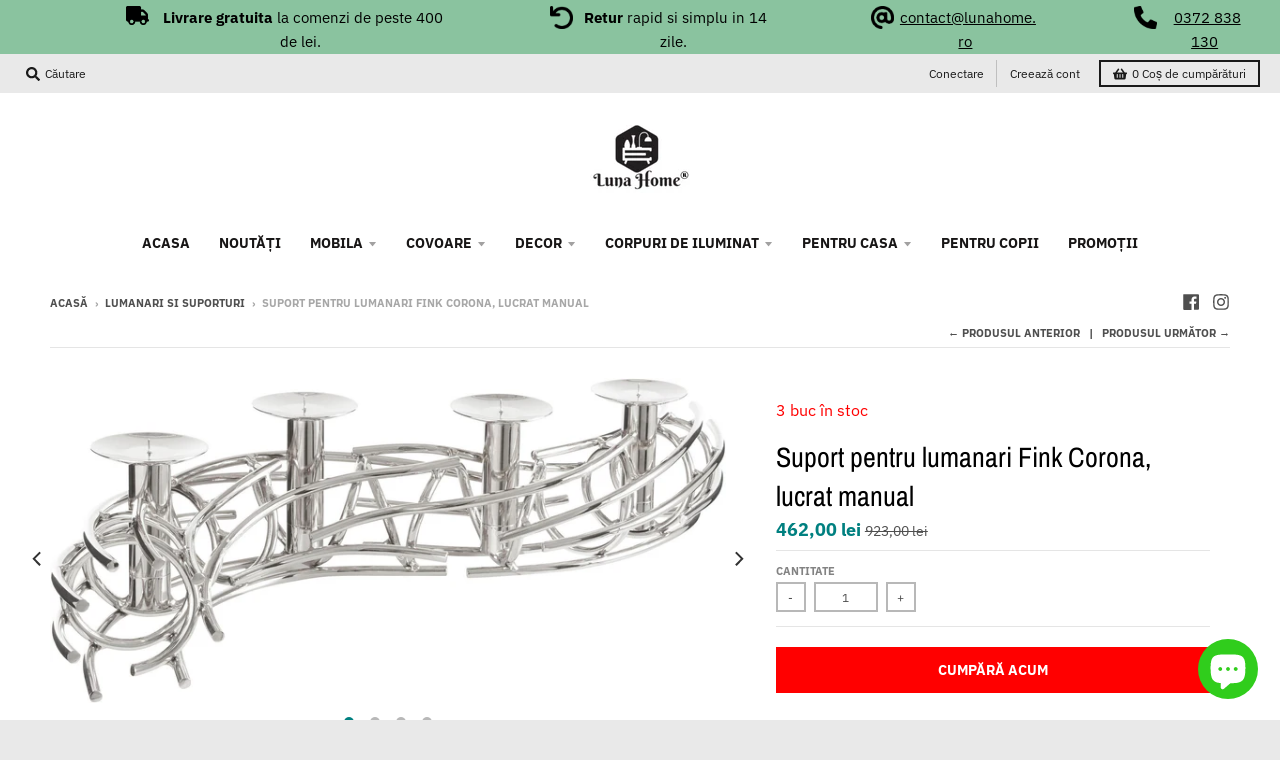

--- FILE ---
content_type: text/javascript; charset=utf-8
request_url: https://lunahome.ro/products/suport-pentru-lumanari-fink-corona-lucrat-manual.js
body_size: 731
content:
{"id":4702012735585,"title":"Suport pentru lumanari Fink Corona, lucrat manual","handle":"suport-pentru-lumanari-fink-corona-lucrat-manual","description":"\u003cul\u003e\n\u003cli\u003eCuloare: argintie .Vă rugăm să rețineți că în imaginile online, culorile pot să difere de realitate, in funcție de\u003cbr\u003esetările monitorului dumneavoastră!\u003c\/li\u003e\n\u003cli\u003eLatime: 86 cm\u003c\/li\u003e\n\u003cli\u003eInaltime: 15 cm\u003c\/li\u003e\n\u003cli\u003eAdancime: 15 cm\u003c\/li\u003e\n\u003cli\u003eMaterial: otel inoxidabil\u003c\/li\u003e\n\u003cli\u003eOptica de suprafata: luciu ridicat\u003c\/li\u003e\n\u003cli\u003eDetalii: 4 locuri pentru lumanare si 4 capace\u003c\/li\u003e\n\u003cli\u003eFel de fabricatie: Lucrat manual\u003c\/li\u003e\n\u003cli\u003eInformatii utile: Decorarea pe tot parcursul anului\u003c\/li\u003e\n\u003c\/ul\u003e\n\u003cp\u003e\u003cbr\u003e\u003c\/p\u003e","published_at":"2022-12-23T16:05:44+02:00","created_at":"2020-07-14T11:05:39+03:00","vendor":"lunahome.ro","type":"Candle Holders","tags":["All Products","Decoratiuni","Lumanari \u0026 Suporturi","Promo","raress","z"],"price":46200,"price_min":46200,"price_max":46200,"available":true,"price_varies":false,"compare_at_price":92300,"compare_at_price_min":92300,"compare_at_price_max":92300,"compare_at_price_varies":false,"variants":[{"id":32544120176737,"title":"Default Title","option1":"Default Title","option2":null,"option3":null,"sku":"COD: 285351","requires_shipping":true,"taxable":true,"featured_image":null,"available":true,"name":"Suport pentru lumanari Fink Corona, lucrat manual","public_title":null,"options":["Default Title"],"price":46200,"weight":0,"compare_at_price":92300,"inventory_management":"shopify","barcode":"","requires_selling_plan":false,"selling_plan_allocations":[]}],"images":["\/\/cdn.shopify.com\/s\/files\/1\/0271\/1529\/0721\/products\/285351-2.jpg?v=1606399884","\/\/cdn.shopify.com\/s\/files\/1\/0271\/1529\/0721\/products\/285351-4.jpg?v=1606399884","\/\/cdn.shopify.com\/s\/files\/1\/0271\/1529\/0721\/products\/285351-5.jpg?v=1606399884","\/\/cdn.shopify.com\/s\/files\/1\/0271\/1529\/0721\/products\/285351-3.jpg?v=1606399884"],"featured_image":"\/\/cdn.shopify.com\/s\/files\/1\/0271\/1529\/0721\/products\/285351-2.jpg?v=1606399884","options":[{"name":"Title","position":1,"values":["Default Title"]}],"url":"\/products\/suport-pentru-lumanari-fink-corona-lucrat-manual","media":[{"alt":"Suport pentru lumânări Corona","id":7816995373153,"position":1,"preview_image":{"aspect_ratio":2.071,"height":1207,"width":2500,"src":"https:\/\/cdn.shopify.com\/s\/files\/1\/0271\/1529\/0721\/products\/285351-2.jpg?v=1606399884"},"aspect_ratio":2.071,"height":1207,"media_type":"image","src":"https:\/\/cdn.shopify.com\/s\/files\/1\/0271\/1529\/0721\/products\/285351-2.jpg?v=1606399884","width":2500},{"alt":"Suport pentru lumânări Corona","id":7816995405921,"position":2,"preview_image":{"aspect_ratio":1.997,"height":1252,"width":2500,"src":"https:\/\/cdn.shopify.com\/s\/files\/1\/0271\/1529\/0721\/products\/285351-4.jpg?v=1606399884"},"aspect_ratio":1.997,"height":1252,"media_type":"image","src":"https:\/\/cdn.shopify.com\/s\/files\/1\/0271\/1529\/0721\/products\/285351-4.jpg?v=1606399884","width":2500},{"alt":"Suport pentru lumânări Corona","id":7816995438689,"position":3,"preview_image":{"aspect_ratio":2.024,"height":1235,"width":2500,"src":"https:\/\/cdn.shopify.com\/s\/files\/1\/0271\/1529\/0721\/products\/285351-5.jpg?v=1606399884"},"aspect_ratio":2.024,"height":1235,"media_type":"image","src":"https:\/\/cdn.shopify.com\/s\/files\/1\/0271\/1529\/0721\/products\/285351-5.jpg?v=1606399884","width":2500},{"alt":"Suport pentru lumanari Fink Corona, lucrat manual - LunaHome.ro","id":7816995471457,"position":4,"preview_image":{"aspect_ratio":2.023,"height":1236,"width":2500,"src":"https:\/\/cdn.shopify.com\/s\/files\/1\/0271\/1529\/0721\/products\/285351-3.jpg?v=1606399884"},"aspect_ratio":2.023,"height":1236,"media_type":"image","src":"https:\/\/cdn.shopify.com\/s\/files\/1\/0271\/1529\/0721\/products\/285351-3.jpg?v=1606399884","width":2500}],"requires_selling_plan":false,"selling_plan_groups":[]}

--- FILE ---
content_type: text/javascript; charset=utf-8
request_url: https://lunahome.ro/products/suport-pentru-lumanari-fink-corona-lucrat-manual.js
body_size: -13
content:
{"id":4702012735585,"title":"Suport pentru lumanari Fink Corona, lucrat manual","handle":"suport-pentru-lumanari-fink-corona-lucrat-manual","description":"\u003cul\u003e\n\u003cli\u003eCuloare: argintie .Vă rugăm să rețineți că în imaginile online, culorile pot să difere de realitate, in funcție de\u003cbr\u003esetările monitorului dumneavoastră!\u003c\/li\u003e\n\u003cli\u003eLatime: 86 cm\u003c\/li\u003e\n\u003cli\u003eInaltime: 15 cm\u003c\/li\u003e\n\u003cli\u003eAdancime: 15 cm\u003c\/li\u003e\n\u003cli\u003eMaterial: otel inoxidabil\u003c\/li\u003e\n\u003cli\u003eOptica de suprafata: luciu ridicat\u003c\/li\u003e\n\u003cli\u003eDetalii: 4 locuri pentru lumanare si 4 capace\u003c\/li\u003e\n\u003cli\u003eFel de fabricatie: Lucrat manual\u003c\/li\u003e\n\u003cli\u003eInformatii utile: Decorarea pe tot parcursul anului\u003c\/li\u003e\n\u003c\/ul\u003e\n\u003cp\u003e\u003cbr\u003e\u003c\/p\u003e","published_at":"2022-12-23T16:05:44+02:00","created_at":"2020-07-14T11:05:39+03:00","vendor":"lunahome.ro","type":"Candle Holders","tags":["All Products","Decoratiuni","Lumanari \u0026 Suporturi","Promo","raress","z"],"price":46200,"price_min":46200,"price_max":46200,"available":true,"price_varies":false,"compare_at_price":92300,"compare_at_price_min":92300,"compare_at_price_max":92300,"compare_at_price_varies":false,"variants":[{"id":32544120176737,"title":"Default Title","option1":"Default Title","option2":null,"option3":null,"sku":"COD: 285351","requires_shipping":true,"taxable":true,"featured_image":null,"available":true,"name":"Suport pentru lumanari Fink Corona, lucrat manual","public_title":null,"options":["Default Title"],"price":46200,"weight":0,"compare_at_price":92300,"inventory_management":"shopify","barcode":"","requires_selling_plan":false,"selling_plan_allocations":[]}],"images":["\/\/cdn.shopify.com\/s\/files\/1\/0271\/1529\/0721\/products\/285351-2.jpg?v=1606399884","\/\/cdn.shopify.com\/s\/files\/1\/0271\/1529\/0721\/products\/285351-4.jpg?v=1606399884","\/\/cdn.shopify.com\/s\/files\/1\/0271\/1529\/0721\/products\/285351-5.jpg?v=1606399884","\/\/cdn.shopify.com\/s\/files\/1\/0271\/1529\/0721\/products\/285351-3.jpg?v=1606399884"],"featured_image":"\/\/cdn.shopify.com\/s\/files\/1\/0271\/1529\/0721\/products\/285351-2.jpg?v=1606399884","options":[{"name":"Title","position":1,"values":["Default Title"]}],"url":"\/products\/suport-pentru-lumanari-fink-corona-lucrat-manual","media":[{"alt":"Suport pentru lumânări Corona","id":7816995373153,"position":1,"preview_image":{"aspect_ratio":2.071,"height":1207,"width":2500,"src":"https:\/\/cdn.shopify.com\/s\/files\/1\/0271\/1529\/0721\/products\/285351-2.jpg?v=1606399884"},"aspect_ratio":2.071,"height":1207,"media_type":"image","src":"https:\/\/cdn.shopify.com\/s\/files\/1\/0271\/1529\/0721\/products\/285351-2.jpg?v=1606399884","width":2500},{"alt":"Suport pentru lumânări Corona","id":7816995405921,"position":2,"preview_image":{"aspect_ratio":1.997,"height":1252,"width":2500,"src":"https:\/\/cdn.shopify.com\/s\/files\/1\/0271\/1529\/0721\/products\/285351-4.jpg?v=1606399884"},"aspect_ratio":1.997,"height":1252,"media_type":"image","src":"https:\/\/cdn.shopify.com\/s\/files\/1\/0271\/1529\/0721\/products\/285351-4.jpg?v=1606399884","width":2500},{"alt":"Suport pentru lumânări Corona","id":7816995438689,"position":3,"preview_image":{"aspect_ratio":2.024,"height":1235,"width":2500,"src":"https:\/\/cdn.shopify.com\/s\/files\/1\/0271\/1529\/0721\/products\/285351-5.jpg?v=1606399884"},"aspect_ratio":2.024,"height":1235,"media_type":"image","src":"https:\/\/cdn.shopify.com\/s\/files\/1\/0271\/1529\/0721\/products\/285351-5.jpg?v=1606399884","width":2500},{"alt":"Suport pentru lumanari Fink Corona, lucrat manual - LunaHome.ro","id":7816995471457,"position":4,"preview_image":{"aspect_ratio":2.023,"height":1236,"width":2500,"src":"https:\/\/cdn.shopify.com\/s\/files\/1\/0271\/1529\/0721\/products\/285351-3.jpg?v=1606399884"},"aspect_ratio":2.023,"height":1236,"media_type":"image","src":"https:\/\/cdn.shopify.com\/s\/files\/1\/0271\/1529\/0721\/products\/285351-3.jpg?v=1606399884","width":2500}],"requires_selling_plan":false,"selling_plan_groups":[]}